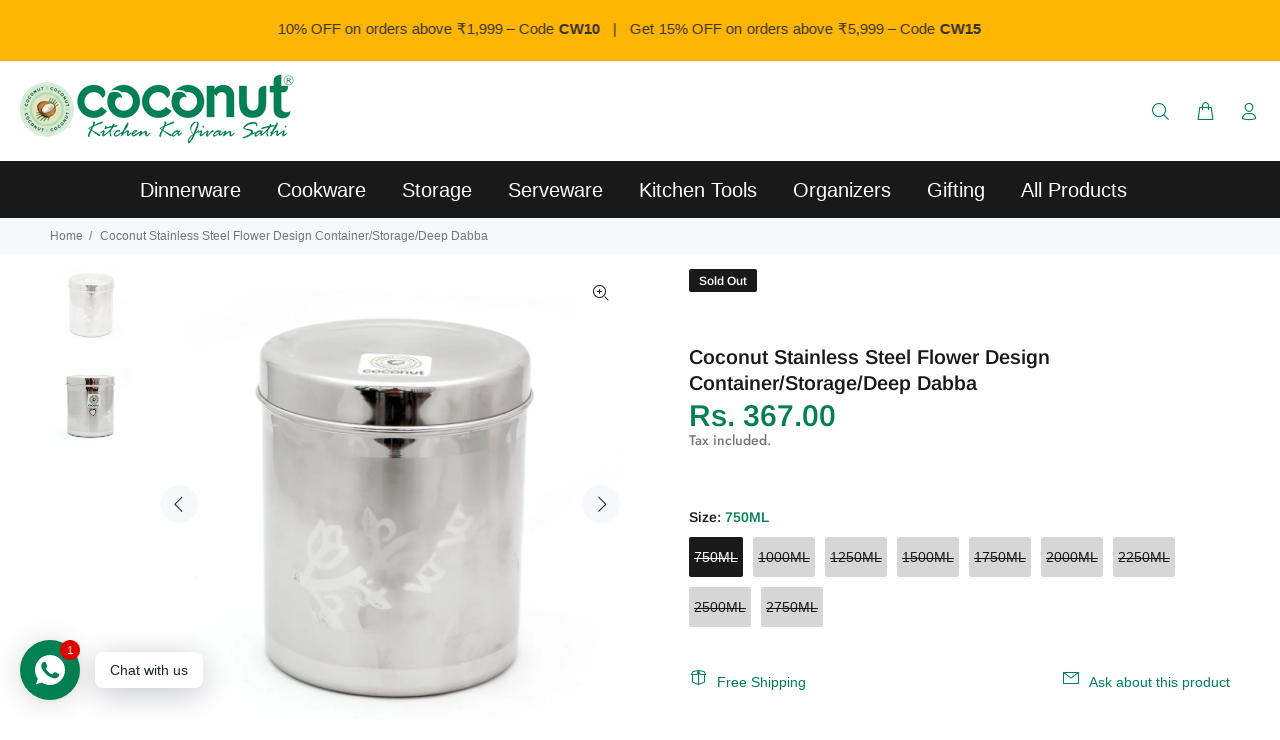

--- FILE ---
content_type: text/javascript; charset=utf-8
request_url: https://mycoconutworld.com/products/coconut-stainless-steel-flower-design-container-storage-deep-dabba.js
body_size: 763
content:
{"id":8463517024531,"title":"Coconut Stainless Steel Flower Design Container\/Storage\/Deep Dabba","handle":"coconut-stainless-steel-flower-design-container-storage-deep-dabba","description":"\u003cp data-mce-fragment=\"1\"\u003e\u003cspan data-mce-fragment=\"1\"\u003eCrafted from High-Grade Stainless Steel which will not crack or rust. Container have enough Deep Space for storing Edibles, Grains, Snacks etc. Compaq size makes it easy to store in kitchen cupboards. Easy to clean and wash, they have very exotic silver shining. Product Content : Coconut Stainless Steel Flower Deep Dabba \/Storage Container -\u003c\/span\u003e\u003c\/p\u003e\n\u003cp data-mce-fragment=\"1\"\u003e\u003cspan data-mce-fragment=\"1\"\u003eSize - 10 , Capacity - 750ML\u003c\/span\u003e\u003c\/p\u003e\n\u003cp data-mce-fragment=\"1\"\u003e\u003cspan data-mce-fragment=\"1\"\u003eSize - 11 , Capacity - 1000ML \u003c\/span\u003e\u003c\/p\u003e\n\u003cp data-mce-fragment=\"1\"\u003e\u003cspan data-mce-fragment=\"1\"\u003eSize - 12 , Capacity - 1250ML \u003c\/span\u003e\u003c\/p\u003e\n\u003cp data-mce-fragment=\"1\"\u003e\u003cspan data-mce-fragment=\"1\"\u003eSize - 13 , Capacity - 1500ML \u003c\/span\u003e\u003c\/p\u003e\n\u003cp data-mce-fragment=\"1\"\u003e\u003cspan data-mce-fragment=\"1\"\u003eSize - 14 , Capacity - 1750ML \u003c\/span\u003e\u003c\/p\u003e\n\u003cp data-mce-fragment=\"1\"\u003e\u003cspan data-mce-fragment=\"1\"\u003eSize - 15 , Capacity - 2000ML\u003c\/span\u003e\u003c\/p\u003e\n\u003cp data-mce-fragment=\"1\"\u003e\u003cspan data-mce-fragment=\"1\"\u003eSize - 16 , Capacity - 2500ML \u003c\/span\u003e\u003c\/p\u003e\n\u003cp data-mce-fragment=\"1\"\u003e\u003cspan data-mce-fragment=\"1\"\u003eSize - 17 , Capacity - 3500ML \u003c\/span\u003e\u003c\/p\u003e\n\u003cp data-mce-fragment=\"1\"\u003e\u003cspan data-mce-fragment=\"1\"\u003eSize - 18 , Capacity - 4000ML\u003c\/span\u003e\u003c\/p\u003e\n\u003cp data-mce-fragment=\"1\"\u003e\u003cspan data-mce-fragment=\"1\"\u003e \u003c\/span\u003e\u003c\/p\u003e\n\u003cp data-mce-fragment=\"1\"\u003e \u003c\/p\u003e\n\u003cp data-mce-fragment=\"1\"\u003e\u003cspan data-mce-fragment=\"1\"\u003e \u003c\/span\u003e\u003c\/p\u003e\n\u003cp data-mce-fragment=\"1\"\u003e\u003cspan data-mce-fragment=\"1\"\u003e\u003cbr data-mce-fragment=\"1\"\u003e\u003c\/span\u003e\u003c\/p\u003e\n\u003cp data-mce-fragment=\"1\"\u003e\u003cspan data-mce-fragment=\"1\"\u003e \u003c\/span\u003e\u003c\/p\u003e","published_at":"2023-07-01T11:30:33+05:30","created_at":"2023-07-01T11:30:33+05:30","vendor":"Coconut Store","type":"","tags":[],"price":31100,"price_min":31100,"price_max":116700,"available":false,"price_varies":true,"compare_at_price":null,"compare_at_price_min":0,"compare_at_price_max":0,"compare_at_price_varies":false,"variants":[{"id":45641483616531,"title":"750ML","option1":"750ML","option2":null,"option3":null,"sku":null,"requires_shipping":true,"taxable":true,"featured_image":null,"available":false,"name":"Coconut Stainless Steel Flower Design Container\/Storage\/Deep Dabba - 750ML","public_title":"750ML","options":["750ML"],"price":36700,"weight":0,"compare_at_price":null,"inventory_management":"shopify","barcode":null,"requires_selling_plan":false,"selling_plan_allocations":[]},{"id":45641483649299,"title":"1000ML","option1":"1000ML","option2":null,"option3":null,"sku":null,"requires_shipping":true,"taxable":true,"featured_image":null,"available":false,"name":"Coconut Stainless Steel Flower Design Container\/Storage\/Deep Dabba - 1000ML","public_title":"1000ML","options":["1000ML"],"price":43800,"weight":0,"compare_at_price":null,"inventory_management":"shopify","barcode":null,"requires_selling_plan":false,"selling_plan_allocations":[]},{"id":45641483682067,"title":"1250ML","option1":"1250ML","option2":null,"option3":null,"sku":null,"requires_shipping":true,"taxable":true,"featured_image":null,"available":false,"name":"Coconut Stainless Steel Flower Design Container\/Storage\/Deep Dabba - 1250ML","public_title":"1250ML","options":["1250ML"],"price":53100,"weight":0,"compare_at_price":null,"inventory_management":"shopify","barcode":null,"requires_selling_plan":false,"selling_plan_allocations":[]},{"id":45641483714835,"title":"1500ML","option1":"1500ML","option2":null,"option3":null,"sku":null,"requires_shipping":true,"taxable":true,"featured_image":null,"available":false,"name":"Coconut Stainless Steel Flower Design Container\/Storage\/Deep Dabba - 1500ML","public_title":"1500ML","options":["1500ML"],"price":62900,"weight":0,"compare_at_price":null,"inventory_management":"shopify","barcode":null,"requires_selling_plan":false,"selling_plan_allocations":[]},{"id":45641483747603,"title":"1750ML","option1":"1750ML","option2":null,"option3":null,"sku":null,"requires_shipping":true,"taxable":true,"featured_image":null,"available":false,"name":"Coconut Stainless Steel Flower Design Container\/Storage\/Deep Dabba - 1750ML","public_title":"1750ML","options":["1750ML"],"price":76100,"weight":0,"compare_at_price":null,"inventory_management":"shopify","barcode":null,"requires_selling_plan":false,"selling_plan_allocations":[]},{"id":45641483780371,"title":"2000ML","option1":"2000ML","option2":null,"option3":null,"sku":null,"requires_shipping":true,"taxable":true,"featured_image":null,"available":false,"name":"Coconut Stainless Steel Flower Design Container\/Storage\/Deep Dabba - 2000ML","public_title":"2000ML","options":["2000ML"],"price":87800,"weight":0,"compare_at_price":null,"inventory_management":"shopify","barcode":null,"requires_selling_plan":false,"selling_plan_allocations":[]},{"id":45641483813139,"title":"2250ML","option1":"2250ML","option2":null,"option3":null,"sku":null,"requires_shipping":true,"taxable":true,"featured_image":null,"available":false,"name":"Coconut Stainless Steel Flower Design Container\/Storage\/Deep Dabba - 2250ML","public_title":"2250ML","options":["2250ML"],"price":98400,"weight":0,"compare_at_price":null,"inventory_management":"shopify","barcode":null,"requires_selling_plan":false,"selling_plan_allocations":[]},{"id":45641483845907,"title":"2500ML","option1":"2500ML","option2":null,"option3":null,"sku":null,"requires_shipping":true,"taxable":true,"featured_image":null,"available":false,"name":"Coconut Stainless Steel Flower Design Container\/Storage\/Deep Dabba - 2500ML","public_title":"2500ML","options":["2500ML"],"price":116700,"weight":0,"compare_at_price":null,"inventory_management":"shopify","barcode":null,"requires_selling_plan":false,"selling_plan_allocations":[]},{"id":45641483878675,"title":"2750ML","option1":"2750ML","option2":null,"option3":null,"sku":null,"requires_shipping":true,"taxable":true,"featured_image":null,"available":false,"name":"Coconut Stainless Steel Flower Design Container\/Storage\/Deep Dabba - 2750ML","public_title":"2750ML","options":["2750ML"],"price":31100,"weight":0,"compare_at_price":null,"inventory_management":"shopify","barcode":null,"requires_selling_plan":false,"selling_plan_allocations":[]}],"images":["\/\/cdn.shopify.com\/s\/files\/1\/0682\/2995\/5859\/files\/IMG_0223.jpg?v=1688191497","\/\/cdn.shopify.com\/s\/files\/1\/0682\/2995\/5859\/files\/IMG_0208.jpg?v=1688191524"],"featured_image":"\/\/cdn.shopify.com\/s\/files\/1\/0682\/2995\/5859\/files\/IMG_0223.jpg?v=1688191497","options":[{"name":"Size","position":1,"values":["750ML","1000ML","1250ML","1500ML","1750ML","2000ML","2250ML","2500ML","2750ML"]}],"url":"\/products\/coconut-stainless-steel-flower-design-container-storage-deep-dabba","media":[{"alt":null,"id":34687309283603,"position":1,"preview_image":{"aspect_ratio":1.0,"height":1000,"width":1000,"src":"https:\/\/cdn.shopify.com\/s\/files\/1\/0682\/2995\/5859\/files\/IMG_0223.jpg?v=1688191497"},"aspect_ratio":1.0,"height":1000,"media_type":"image","src":"https:\/\/cdn.shopify.com\/s\/files\/1\/0682\/2995\/5859\/files\/IMG_0223.jpg?v=1688191497","width":1000},{"alt":null,"id":34687312494867,"position":2,"preview_image":{"aspect_ratio":1.0,"height":1000,"width":1000,"src":"https:\/\/cdn.shopify.com\/s\/files\/1\/0682\/2995\/5859\/files\/IMG_0208.jpg?v=1688191524"},"aspect_ratio":1.0,"height":1000,"media_type":"image","src":"https:\/\/cdn.shopify.com\/s\/files\/1\/0682\/2995\/5859\/files\/IMG_0208.jpg?v=1688191524","width":1000}],"requires_selling_plan":false,"selling_plan_groups":[]}